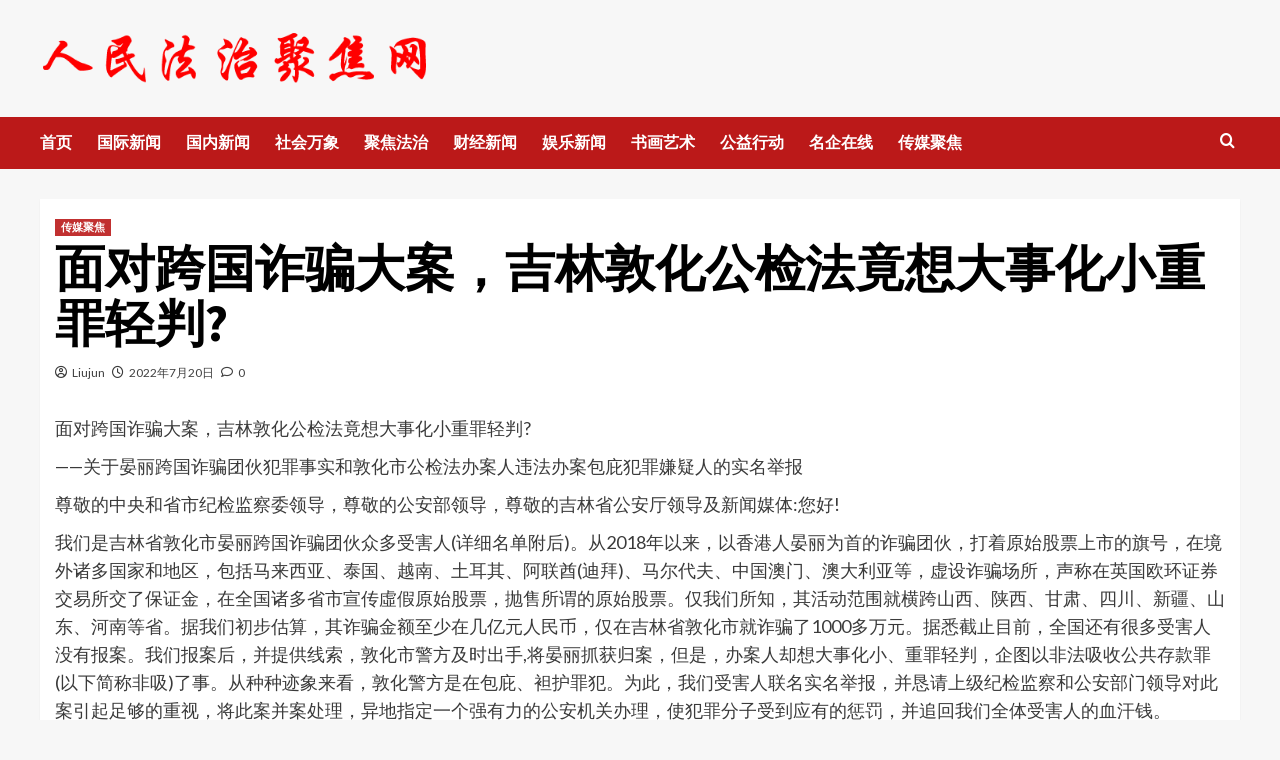

--- FILE ---
content_type: text/html
request_url: http://rmfzjj.net/chuanmei/9915.html
body_size: 16261
content:
<!doctype html>
<html lang="zh-Hans">
<head>
    <meta charset="UTF-8">
    <meta name="viewport" content="width=device-width, initial-scale=1">
    <link rel="profile" href="http://gmpg.org/xfn/11">
    <title>面对跨国诈骗大案，吉林敦化公检法竟想大事化小重罪轻判? &#8211; 人民法治聚焦网</title>
<meta name='robots' content='max-image-preview:large' />
	<style>img:is([sizes="auto" i], [sizes^="auto," i]) { contain-intrinsic-size: 3000px 1500px }</style>
	<link rel='dns-prefetch' href='//fonts.googleapis.com' />
<link rel="alternate" type="application/rss+xml" title="人民法治聚焦网 &raquo; Feed" href="http://rmfzjj.net/feed" />
<link rel="alternate" type="application/rss+xml" title="人民法治聚焦网 &raquo; 评论 Feed" href="http://rmfzjj.net/comments/feed" />
<link rel="alternate" type="application/rss+xml" title="人民法治聚焦网 &raquo; 面对跨国诈骗大案，吉林敦化公检法竟想大事化小重罪轻判? 评论 Feed" href="http://rmfzjj.net/chuanmei/9915.html/feed" />
<script type="text/javascript">
/* <![CDATA[ */
window._wpemojiSettings = {"baseUrl":"https:\/\/s.w.org\/images\/core\/emoji\/16.0.1\/72x72\/","ext":".png","svgUrl":"https:\/\/s.w.org\/images\/core\/emoji\/16.0.1\/svg\/","svgExt":".svg","source":{"concatemoji":"http:\/\/rmfzjj.net\/wp-includes\/js\/wp-emoji-release.min.js?ver=6.8.3"}};
/*! This file is auto-generated */
!function(s,n){var o,i,e;function c(e){try{var t={supportTests:e,timestamp:(new Date).valueOf()};sessionStorage.setItem(o,JSON.stringify(t))}catch(e){}}function p(e,t,n){e.clearRect(0,0,e.canvas.width,e.canvas.height),e.fillText(t,0,0);var t=new Uint32Array(e.getImageData(0,0,e.canvas.width,e.canvas.height).data),a=(e.clearRect(0,0,e.canvas.width,e.canvas.height),e.fillText(n,0,0),new Uint32Array(e.getImageData(0,0,e.canvas.width,e.canvas.height).data));return t.every(function(e,t){return e===a[t]})}function u(e,t){e.clearRect(0,0,e.canvas.width,e.canvas.height),e.fillText(t,0,0);for(var n=e.getImageData(16,16,1,1),a=0;a<n.data.length;a++)if(0!==n.data[a])return!1;return!0}function f(e,t,n,a){switch(t){case"flag":return n(e,"\ud83c\udff3\ufe0f\u200d\u26a7\ufe0f","\ud83c\udff3\ufe0f\u200b\u26a7\ufe0f")?!1:!n(e,"\ud83c\udde8\ud83c\uddf6","\ud83c\udde8\u200b\ud83c\uddf6")&&!n(e,"\ud83c\udff4\udb40\udc67\udb40\udc62\udb40\udc65\udb40\udc6e\udb40\udc67\udb40\udc7f","\ud83c\udff4\u200b\udb40\udc67\u200b\udb40\udc62\u200b\udb40\udc65\u200b\udb40\udc6e\u200b\udb40\udc67\u200b\udb40\udc7f");case"emoji":return!a(e,"\ud83e\udedf")}return!1}function g(e,t,n,a){var r="undefined"!=typeof WorkerGlobalScope&&self instanceof WorkerGlobalScope?new OffscreenCanvas(300,150):s.createElement("canvas"),o=r.getContext("2d",{willReadFrequently:!0}),i=(o.textBaseline="top",o.font="600 32px Arial",{});return e.forEach(function(e){i[e]=t(o,e,n,a)}),i}function t(e){var t=s.createElement("script");t.src=e,t.defer=!0,s.head.appendChild(t)}"undefined"!=typeof Promise&&(o="wpEmojiSettingsSupports",i=["flag","emoji"],n.supports={everything:!0,everythingExceptFlag:!0},e=new Promise(function(e){s.addEventListener("DOMContentLoaded",e,{once:!0})}),new Promise(function(t){var n=function(){try{var e=JSON.parse(sessionStorage.getItem(o));if("object"==typeof e&&"number"==typeof e.timestamp&&(new Date).valueOf()<e.timestamp+604800&&"object"==typeof e.supportTests)return e.supportTests}catch(e){}return null}();if(!n){if("undefined"!=typeof Worker&&"undefined"!=typeof OffscreenCanvas&&"undefined"!=typeof URL&&URL.createObjectURL&&"undefined"!=typeof Blob)try{var e="postMessage("+g.toString()+"("+[JSON.stringify(i),f.toString(),p.toString(),u.toString()].join(",")+"));",a=new Blob([e],{type:"text/javascript"}),r=new Worker(URL.createObjectURL(a),{name:"wpTestEmojiSupports"});return void(r.onmessage=function(e){c(n=e.data),r.terminate(),t(n)})}catch(e){}c(n=g(i,f,p,u))}t(n)}).then(function(e){for(var t in e)n.supports[t]=e[t],n.supports.everything=n.supports.everything&&n.supports[t],"flag"!==t&&(n.supports.everythingExceptFlag=n.supports.everythingExceptFlag&&n.supports[t]);n.supports.everythingExceptFlag=n.supports.everythingExceptFlag&&!n.supports.flag,n.DOMReady=!1,n.readyCallback=function(){n.DOMReady=!0}}).then(function(){return e}).then(function(){var e;n.supports.everything||(n.readyCallback(),(e=n.source||{}).concatemoji?t(e.concatemoji):e.wpemoji&&e.twemoji&&(t(e.twemoji),t(e.wpemoji)))}))}((window,document),window._wpemojiSettings);
/* ]]> */
</script>
<style id='wp-emoji-styles-inline-css' type='text/css'>

	img.wp-smiley, img.emoji {
		display: inline !important;
		border: none !important;
		box-shadow: none !important;
		height: 1em !important;
		width: 1em !important;
		margin: 0 0.07em !important;
		vertical-align: -0.1em !important;
		background: none !important;
		padding: 0 !important;
	}
</style>
<link rel='stylesheet' id='wp-block-library-css' href='http://rmfzjj.net/wp-includes/css/dist/block-library/style.min.css?ver=6.8.3' type='text/css' media='all' />
<style id='wp-block-library-theme-inline-css' type='text/css'>
.wp-block-audio :where(figcaption){color:#555;font-size:13px;text-align:center}.is-dark-theme .wp-block-audio :where(figcaption){color:#ffffffa6}.wp-block-audio{margin:0 0 1em}.wp-block-code{border:1px solid #ccc;border-radius:4px;font-family:Menlo,Consolas,monaco,monospace;padding:.8em 1em}.wp-block-embed :where(figcaption){color:#555;font-size:13px;text-align:center}.is-dark-theme .wp-block-embed :where(figcaption){color:#ffffffa6}.wp-block-embed{margin:0 0 1em}.blocks-gallery-caption{color:#555;font-size:13px;text-align:center}.is-dark-theme .blocks-gallery-caption{color:#ffffffa6}:root :where(.wp-block-image figcaption){color:#555;font-size:13px;text-align:center}.is-dark-theme :root :where(.wp-block-image figcaption){color:#ffffffa6}.wp-block-image{margin:0 0 1em}.wp-block-pullquote{border-bottom:4px solid;border-top:4px solid;color:currentColor;margin-bottom:1.75em}.wp-block-pullquote cite,.wp-block-pullquote footer,.wp-block-pullquote__citation{color:currentColor;font-size:.8125em;font-style:normal;text-transform:uppercase}.wp-block-quote{border-left:.25em solid;margin:0 0 1.75em;padding-left:1em}.wp-block-quote cite,.wp-block-quote footer{color:currentColor;font-size:.8125em;font-style:normal;position:relative}.wp-block-quote:where(.has-text-align-right){border-left:none;border-right:.25em solid;padding-left:0;padding-right:1em}.wp-block-quote:where(.has-text-align-center){border:none;padding-left:0}.wp-block-quote.is-large,.wp-block-quote.is-style-large,.wp-block-quote:where(.is-style-plain){border:none}.wp-block-search .wp-block-search__label{font-weight:700}.wp-block-search__button{border:1px solid #ccc;padding:.375em .625em}:where(.wp-block-group.has-background){padding:1.25em 2.375em}.wp-block-separator.has-css-opacity{opacity:.4}.wp-block-separator{border:none;border-bottom:2px solid;margin-left:auto;margin-right:auto}.wp-block-separator.has-alpha-channel-opacity{opacity:1}.wp-block-separator:not(.is-style-wide):not(.is-style-dots){width:100px}.wp-block-separator.has-background:not(.is-style-dots){border-bottom:none;height:1px}.wp-block-separator.has-background:not(.is-style-wide):not(.is-style-dots){height:2px}.wp-block-table{margin:0 0 1em}.wp-block-table td,.wp-block-table th{word-break:normal}.wp-block-table :where(figcaption){color:#555;font-size:13px;text-align:center}.is-dark-theme .wp-block-table :where(figcaption){color:#ffffffa6}.wp-block-video :where(figcaption){color:#555;font-size:13px;text-align:center}.is-dark-theme .wp-block-video :where(figcaption){color:#ffffffa6}.wp-block-video{margin:0 0 1em}:root :where(.wp-block-template-part.has-background){margin-bottom:0;margin-top:0;padding:1.25em 2.375em}
</style>
<style id='classic-theme-styles-inline-css' type='text/css'>
/*! This file is auto-generated */
.wp-block-button__link{color:#fff;background-color:#32373c;border-radius:9999px;box-shadow:none;text-decoration:none;padding:calc(.667em + 2px) calc(1.333em + 2px);font-size:1.125em}.wp-block-file__button{background:#32373c;color:#fff;text-decoration:none}
</style>
<style id='global-styles-inline-css' type='text/css'>
:root{--wp--preset--aspect-ratio--square: 1;--wp--preset--aspect-ratio--4-3: 4/3;--wp--preset--aspect-ratio--3-4: 3/4;--wp--preset--aspect-ratio--3-2: 3/2;--wp--preset--aspect-ratio--2-3: 2/3;--wp--preset--aspect-ratio--16-9: 16/9;--wp--preset--aspect-ratio--9-16: 9/16;--wp--preset--color--black: #000000;--wp--preset--color--cyan-bluish-gray: #abb8c3;--wp--preset--color--white: #ffffff;--wp--preset--color--pale-pink: #f78da7;--wp--preset--color--vivid-red: #cf2e2e;--wp--preset--color--luminous-vivid-orange: #ff6900;--wp--preset--color--luminous-vivid-amber: #fcb900;--wp--preset--color--light-green-cyan: #7bdcb5;--wp--preset--color--vivid-green-cyan: #00d084;--wp--preset--color--pale-cyan-blue: #8ed1fc;--wp--preset--color--vivid-cyan-blue: #0693e3;--wp--preset--color--vivid-purple: #9b51e0;--wp--preset--gradient--vivid-cyan-blue-to-vivid-purple: linear-gradient(135deg,rgba(6,147,227,1) 0%,rgb(155,81,224) 100%);--wp--preset--gradient--light-green-cyan-to-vivid-green-cyan: linear-gradient(135deg,rgb(122,220,180) 0%,rgb(0,208,130) 100%);--wp--preset--gradient--luminous-vivid-amber-to-luminous-vivid-orange: linear-gradient(135deg,rgba(252,185,0,1) 0%,rgba(255,105,0,1) 100%);--wp--preset--gradient--luminous-vivid-orange-to-vivid-red: linear-gradient(135deg,rgba(255,105,0,1) 0%,rgb(207,46,46) 100%);--wp--preset--gradient--very-light-gray-to-cyan-bluish-gray: linear-gradient(135deg,rgb(238,238,238) 0%,rgb(169,184,195) 100%);--wp--preset--gradient--cool-to-warm-spectrum: linear-gradient(135deg,rgb(74,234,220) 0%,rgb(151,120,209) 20%,rgb(207,42,186) 40%,rgb(238,44,130) 60%,rgb(251,105,98) 80%,rgb(254,248,76) 100%);--wp--preset--gradient--blush-light-purple: linear-gradient(135deg,rgb(255,206,236) 0%,rgb(152,150,240) 100%);--wp--preset--gradient--blush-bordeaux: linear-gradient(135deg,rgb(254,205,165) 0%,rgb(254,45,45) 50%,rgb(107,0,62) 100%);--wp--preset--gradient--luminous-dusk: linear-gradient(135deg,rgb(255,203,112) 0%,rgb(199,81,192) 50%,rgb(65,88,208) 100%);--wp--preset--gradient--pale-ocean: linear-gradient(135deg,rgb(255,245,203) 0%,rgb(182,227,212) 50%,rgb(51,167,181) 100%);--wp--preset--gradient--electric-grass: linear-gradient(135deg,rgb(202,248,128) 0%,rgb(113,206,126) 100%);--wp--preset--gradient--midnight: linear-gradient(135deg,rgb(2,3,129) 0%,rgb(40,116,252) 100%);--wp--preset--font-size--small: 13px;--wp--preset--font-size--medium: 20px;--wp--preset--font-size--large: 36px;--wp--preset--font-size--x-large: 42px;--wp--preset--spacing--20: 0.44rem;--wp--preset--spacing--30: 0.67rem;--wp--preset--spacing--40: 1rem;--wp--preset--spacing--50: 1.5rem;--wp--preset--spacing--60: 2.25rem;--wp--preset--spacing--70: 3.38rem;--wp--preset--spacing--80: 5.06rem;--wp--preset--shadow--natural: 6px 6px 9px rgba(0, 0, 0, 0.2);--wp--preset--shadow--deep: 12px 12px 50px rgba(0, 0, 0, 0.4);--wp--preset--shadow--sharp: 6px 6px 0px rgba(0, 0, 0, 0.2);--wp--preset--shadow--outlined: 6px 6px 0px -3px rgba(255, 255, 255, 1), 6px 6px rgba(0, 0, 0, 1);--wp--preset--shadow--crisp: 6px 6px 0px rgba(0, 0, 0, 1);}:root :where(.is-layout-flow) > :first-child{margin-block-start: 0;}:root :where(.is-layout-flow) > :last-child{margin-block-end: 0;}:root :where(.is-layout-flow) > *{margin-block-start: 24px;margin-block-end: 0;}:root :where(.is-layout-constrained) > :first-child{margin-block-start: 0;}:root :where(.is-layout-constrained) > :last-child{margin-block-end: 0;}:root :where(.is-layout-constrained) > *{margin-block-start: 24px;margin-block-end: 0;}:root :where(.is-layout-flex){gap: 24px;}:root :where(.is-layout-grid){gap: 24px;}body .is-layout-flex{display: flex;}.is-layout-flex{flex-wrap: wrap;align-items: center;}.is-layout-flex > :is(*, div){margin: 0;}body .is-layout-grid{display: grid;}.is-layout-grid > :is(*, div){margin: 0;}.has-black-color{color: var(--wp--preset--color--black) !important;}.has-cyan-bluish-gray-color{color: var(--wp--preset--color--cyan-bluish-gray) !important;}.has-white-color{color: var(--wp--preset--color--white) !important;}.has-pale-pink-color{color: var(--wp--preset--color--pale-pink) !important;}.has-vivid-red-color{color: var(--wp--preset--color--vivid-red) !important;}.has-luminous-vivid-orange-color{color: var(--wp--preset--color--luminous-vivid-orange) !important;}.has-luminous-vivid-amber-color{color: var(--wp--preset--color--luminous-vivid-amber) !important;}.has-light-green-cyan-color{color: var(--wp--preset--color--light-green-cyan) !important;}.has-vivid-green-cyan-color{color: var(--wp--preset--color--vivid-green-cyan) !important;}.has-pale-cyan-blue-color{color: var(--wp--preset--color--pale-cyan-blue) !important;}.has-vivid-cyan-blue-color{color: var(--wp--preset--color--vivid-cyan-blue) !important;}.has-vivid-purple-color{color: var(--wp--preset--color--vivid-purple) !important;}.has-black-background-color{background-color: var(--wp--preset--color--black) !important;}.has-cyan-bluish-gray-background-color{background-color: var(--wp--preset--color--cyan-bluish-gray) !important;}.has-white-background-color{background-color: var(--wp--preset--color--white) !important;}.has-pale-pink-background-color{background-color: var(--wp--preset--color--pale-pink) !important;}.has-vivid-red-background-color{background-color: var(--wp--preset--color--vivid-red) !important;}.has-luminous-vivid-orange-background-color{background-color: var(--wp--preset--color--luminous-vivid-orange) !important;}.has-luminous-vivid-amber-background-color{background-color: var(--wp--preset--color--luminous-vivid-amber) !important;}.has-light-green-cyan-background-color{background-color: var(--wp--preset--color--light-green-cyan) !important;}.has-vivid-green-cyan-background-color{background-color: var(--wp--preset--color--vivid-green-cyan) !important;}.has-pale-cyan-blue-background-color{background-color: var(--wp--preset--color--pale-cyan-blue) !important;}.has-vivid-cyan-blue-background-color{background-color: var(--wp--preset--color--vivid-cyan-blue) !important;}.has-vivid-purple-background-color{background-color: var(--wp--preset--color--vivid-purple) !important;}.has-black-border-color{border-color: var(--wp--preset--color--black) !important;}.has-cyan-bluish-gray-border-color{border-color: var(--wp--preset--color--cyan-bluish-gray) !important;}.has-white-border-color{border-color: var(--wp--preset--color--white) !important;}.has-pale-pink-border-color{border-color: var(--wp--preset--color--pale-pink) !important;}.has-vivid-red-border-color{border-color: var(--wp--preset--color--vivid-red) !important;}.has-luminous-vivid-orange-border-color{border-color: var(--wp--preset--color--luminous-vivid-orange) !important;}.has-luminous-vivid-amber-border-color{border-color: var(--wp--preset--color--luminous-vivid-amber) !important;}.has-light-green-cyan-border-color{border-color: var(--wp--preset--color--light-green-cyan) !important;}.has-vivid-green-cyan-border-color{border-color: var(--wp--preset--color--vivid-green-cyan) !important;}.has-pale-cyan-blue-border-color{border-color: var(--wp--preset--color--pale-cyan-blue) !important;}.has-vivid-cyan-blue-border-color{border-color: var(--wp--preset--color--vivid-cyan-blue) !important;}.has-vivid-purple-border-color{border-color: var(--wp--preset--color--vivid-purple) !important;}.has-vivid-cyan-blue-to-vivid-purple-gradient-background{background: var(--wp--preset--gradient--vivid-cyan-blue-to-vivid-purple) !important;}.has-light-green-cyan-to-vivid-green-cyan-gradient-background{background: var(--wp--preset--gradient--light-green-cyan-to-vivid-green-cyan) !important;}.has-luminous-vivid-amber-to-luminous-vivid-orange-gradient-background{background: var(--wp--preset--gradient--luminous-vivid-amber-to-luminous-vivid-orange) !important;}.has-luminous-vivid-orange-to-vivid-red-gradient-background{background: var(--wp--preset--gradient--luminous-vivid-orange-to-vivid-red) !important;}.has-very-light-gray-to-cyan-bluish-gray-gradient-background{background: var(--wp--preset--gradient--very-light-gray-to-cyan-bluish-gray) !important;}.has-cool-to-warm-spectrum-gradient-background{background: var(--wp--preset--gradient--cool-to-warm-spectrum) !important;}.has-blush-light-purple-gradient-background{background: var(--wp--preset--gradient--blush-light-purple) !important;}.has-blush-bordeaux-gradient-background{background: var(--wp--preset--gradient--blush-bordeaux) !important;}.has-luminous-dusk-gradient-background{background: var(--wp--preset--gradient--luminous-dusk) !important;}.has-pale-ocean-gradient-background{background: var(--wp--preset--gradient--pale-ocean) !important;}.has-electric-grass-gradient-background{background: var(--wp--preset--gradient--electric-grass) !important;}.has-midnight-gradient-background{background: var(--wp--preset--gradient--midnight) !important;}.has-small-font-size{font-size: var(--wp--preset--font-size--small) !important;}.has-medium-font-size{font-size: var(--wp--preset--font-size--medium) !important;}.has-large-font-size{font-size: var(--wp--preset--font-size--large) !important;}.has-x-large-font-size{font-size: var(--wp--preset--font-size--x-large) !important;}
:root :where(.wp-block-pullquote){font-size: 1.5em;line-height: 1.6;}
</style>
<link rel='stylesheet' id='covernews-icons-css' href='http://rmfzjj.net/wp-content/themes/covernews/assets/icons/style.css?ver=6.8.3' type='text/css' media='all' />
<link rel='stylesheet' id='bootstrap-css' href='http://rmfzjj.net/wp-content/themes/covernews/assets/bootstrap/css/bootstrap.min.css?ver=6.8.3' type='text/css' media='all' />
<link rel='stylesheet' id='covernews-google-fonts-css' href='https://fonts.googleapis.com/css?family=Source%20Sans%20Pro:400,700|Lato:400,700&#038;subset=latin,latin-ext' type='text/css' media='all' />
<link rel='stylesheet' id='covernews-style-css' href='http://rmfzjj.net/wp-content/themes/covernews/style.min.css?ver=4.5.11' type='text/css' media='all' />
<script type="text/javascript" src="http://rmfzjj.net/wp-includes/js/jquery/jquery.min.js?ver=3.7.1" id="jquery-core-js"></script>
<script type="text/javascript" src="http://rmfzjj.net/wp-includes/js/jquery/jquery-migrate.min.js?ver=3.4.1" id="jquery-migrate-js"></script>
<link rel="https://api.w.org/" href="http://rmfzjj.net/wp-json/" /><link rel="alternate" title="JSON" type="application/json" href="http://rmfzjj.net/wp-json/wp/v2/posts/9915" /><link rel="EditURI" type="application/rsd+xml" title="RSD" href="http://rmfzjj.net/xmlrpc.php?rsd" />
<meta name="generator" content="WordPress 6.8.3" />
<link rel="canonical" href="http://rmfzjj.net/chuanmei/9915.html" />
<link rel='shortlink' href='http://rmfzjj.net/?p=9915' />
<link rel="alternate" title="oEmbed (JSON)" type="application/json+oembed" href="http://rmfzjj.net/wp-json/oembed/1.0/embed?url=http%3A%2F%2Frmfzjj.net%2Fchuanmei%2F9915.html" />
<link rel="alternate" title="oEmbed (XML)" type="text/xml+oembed" href="http://rmfzjj.net/wp-json/oembed/1.0/embed?url=http%3A%2F%2Frmfzjj.net%2Fchuanmei%2F9915.html&#038;format=xml" />
<link rel="pingback" href="http://rmfzjj.net/xmlrpc.php">        <style type="text/css">
                        .site-title,
            .site-description {
                position: absolute;
                clip: rect(1px, 1px, 1px, 1px);
                display: none;
            }

                    @media (min-width: 768px){
            .elementor-default .elementor-section.elementor-section-full_width > .elementor-container,
            .elementor-page .elementor-section.elementor-section-full_width > .elementor-container,
            .elementor-default .elementor-section.elementor-section-boxed > .elementor-container,
            .elementor-page .elementor-section.elementor-section-boxed > .elementor-container {
                max-width: 730px;
            }
        }
        @media (min-width: 992px){
            .elementor-default .elementor-section.elementor-section-full_width > .elementor-container,
            .elementor-page .elementor-section.elementor-section-full_width > .elementor-container,
            .elementor-default .elementor-section.elementor-section-boxed > .elementor-container,
            .elementor-page .elementor-section.elementor-section-boxed > .elementor-container {
                max-width: 950px;
            }
        }
        @media only screen and (min-width: 1401px){
            .elementor-default .elementor-section.elementor-section-full_width > .elementor-container,
            .elementor-page .elementor-section.elementor-section-full_width > .elementor-container,
            .elementor-default .elementor-section.elementor-section-boxed > .elementor-container,
            .elementor-page .elementor-section.elementor-section-boxed > .elementor-container {
                max-width: 1180px;
            }
        }
        @media only screen and (min-width: 1200px) and (max-width: 1400px){
            .elementor-default .elementor-section.elementor-section-full_width > .elementor-container,
            .elementor-page .elementor-section.elementor-section-full_width > .elementor-container,
            .elementor-default .elementor-section.elementor-section-boxed > .elementor-container,
            .elementor-page .elementor-section.elementor-section-boxed > .elementor-container {
                max-width: 1160px;
            }
        }
        @media (min-width: 1680px){            
            .elementor-default .elementor-section.elementor-section-full_width > .elementor-container,
            .elementor-page .elementor-section.elementor-section-full_width > .elementor-container,
            .elementor-default .elementor-section.elementor-section-boxed > .elementor-container,
            .elementor-page .elementor-section.elementor-section-boxed > .elementor-container {
                max-width: 1580px;
            }
        }
        
        .align-content-left .elementor-section-stretched,
        .align-content-right .elementor-section-stretched {
            max-width: 100%;
            left: 0 !important;
        }


        </style>
        <link rel="icon" href="http://rmfzjj.net/wp-content/uploads/2020/10/cropped-1-5-1-32x32.png" sizes="32x32" />
<link rel="icon" href="http://rmfzjj.net/wp-content/uploads/2020/10/cropped-1-5-1-192x192.png" sizes="192x192" />
<link rel="apple-touch-icon" href="http://rmfzjj.net/wp-content/uploads/2020/10/cropped-1-5-1-180x180.png" />
<meta name="msapplication-TileImage" content="http://rmfzjj.net/wp-content/uploads/2020/10/cropped-1-5-1-270x270.png" />
</head>

<body class="wp-singular post-template-default single single-post postid-9915 single-format-standard wp-custom-logo wp-embed-responsive wp-theme-covernews default-content-layout scrollup-sticky-header aft-sticky-header aft-sticky-sidebar default aft-main-banner-slider-editors-picks-trending single-content-mode-default header-image-default full-width-content">

    <div id="af-preloader">
        <div id="loader-wrapper">
            <div id="loader"></div>
        </div>
    </div>

<div id="page" class="site">
    <a class="skip-link screen-reader-text" href="#content">Skip to content</a>

<div class="header-layout-1">
        <header id="masthead" class="site-header">
                <div class="masthead-banner " data-background="">
            <div class="container">
                <div class="row">
                    <div class="col-md-4">
                        <div class="site-branding">
                            <a href="http://rmfzjj.net/" class="custom-logo-link" rel="home"><img width="500" height="73" src="http://rmfzjj.net/wp-content/uploads/2020/10/cropped-cropped-未标题-1.png" class="custom-logo" alt="人民法治聚焦网" decoding="async" /></a>                                <p class="site-title font-family-1">
                                    <a href="http://rmfzjj.net/" rel="home">人民法治聚焦网</a>
                                </p>
                            
                                                    </div>
                    </div>
                    <div class="col-md-8">
                                            </div>
                </div>
            </div>
        </div>
        <nav id="site-navigation" class="main-navigation">
            <div class="container">
                <div class="row">
                    <div class="kol-12">
                        <div class="navigation-container">

                            <div class="main-navigation-container-items-wrapper">

                                <span class="toggle-menu" aria-controls="primary-menu" aria-expanded="false">
                                    <a href="javascript:void(0)" class="aft-void-menu">
                                        <span class="screen-reader-text">Primary Menu</span>
                                        <i class="ham"></i>
                                    </a>
                                </span>
                                <span class="af-mobile-site-title-wrap">
                                    <a href="http://rmfzjj.net/" class="custom-logo-link" rel="home"><img width="500" height="73" src="http://rmfzjj.net/wp-content/uploads/2020/10/cropped-cropped-未标题-1.png" class="custom-logo" alt="人民法治聚焦网" decoding="async" /></a>                                    <p class="site-title font-family-1">
                                        <a href="http://rmfzjj.net/" rel="home">人民法治聚焦网</a>
                                    </p>
                                </span>
                                <div class="menu main-menu"><ul id="primary-menu" class="menu"><li id="menu-item-3835" class="menu-item menu-item-type-custom menu-item-object-custom menu-item-3835"><a href="/">首页</a></li>
<li id="menu-item-3782" class="menu-item menu-item-type-taxonomy menu-item-object-category menu-item-3782"><a href="http://rmfzjj.net/category/guoji">国际新闻</a></li>
<li id="menu-item-3772" class="menu-item menu-item-type-taxonomy menu-item-object-category menu-item-3772"><a href="http://rmfzjj.net/category/guonei">国内新闻</a></li>
<li id="menu-item-3823" class="menu-item menu-item-type-taxonomy menu-item-object-category menu-item-3823"><a href="http://rmfzjj.net/category/shehui">社会万象</a></li>
<li id="menu-item-3813" class="menu-item menu-item-type-taxonomy menu-item-object-category menu-item-3813"><a href="http://rmfzjj.net/category/fazhi">聚焦法治</a></li>
<li id="menu-item-3824" class="menu-item menu-item-type-taxonomy menu-item-object-category menu-item-3824"><a href="http://rmfzjj.net/category/caijing">财经新闻</a></li>
<li id="menu-item-3834" class="menu-item menu-item-type-taxonomy menu-item-object-category menu-item-3834"><a href="http://rmfzjj.net/category/yule">娱乐新闻</a></li>
<li id="menu-item-3815" class="menu-item menu-item-type-taxonomy menu-item-object-category menu-item-3815"><a href="http://rmfzjj.net/category/yishu-zh">书画艺术</a></li>
<li id="menu-item-3776" class="menu-item menu-item-type-taxonomy menu-item-object-category menu-item-3776"><a href="http://rmfzjj.net/category/gongyi">公益行动</a></li>
<li id="menu-item-3814" class="menu-item menu-item-type-taxonomy menu-item-object-category menu-item-3814"><a href="http://rmfzjj.net/category/qiye">名企在线</a></li>
<li id="menu-item-3833" class="menu-item menu-item-type-taxonomy menu-item-object-category current-post-ancestor current-menu-parent current-post-parent menu-item-3833"><a href="http://rmfzjj.net/category/chuanmei">传媒聚焦</a></li>
</ul></div>                            </div>
                            <div class="cart-search">

                                <div class="af-search-wrap">
                                    <div class="search-overlay">
                                        <a href="#" title="Search" class="search-icon">
                                            <i class="fa fa-search"></i>
                                        </a>
                                        <div class="af-search-form">
                                            <form role="search" method="get" class="search-form" action="http://rmfzjj.net/">
				<label>
					<span class="screen-reader-text">搜索：</span>
					<input type="search" class="search-field" placeholder="搜索&hellip;" value="" name="s" />
				</label>
				<input type="submit" class="search-submit" value="搜索" />
			</form>                                        </div>
                                    </div>
                                </div>
                            </div>


                        </div>
                    </div>
                </div>
            </div>
        </nav>
    </header>
</div>

    <div id="content" class="container">
        <div class="section-block-upper row">
                <div id="primary" class="content-area">
                    <main id="main" class="site-main">

                                                    <article id="post-9915" class="af-single-article post-9915 post type-post status-publish format-standard has-post-thumbnail hentry category-chuanmei">
                                <div class="entry-content-wrap">
                                    <header class="entry-header">

    <div class="header-details-wrapper">
        <div class="entry-header-details">
                            <div class="figure-categories figure-categories-bg">
                                        <ul class="cat-links"><li class="meta-category">
                             <a class="covernews-categories category-color-1" href="http://rmfzjj.net/category/chuanmei" alt="View all posts in 传媒聚焦"> 
                                 传媒聚焦
                             </a>
                        </li></ul>                </div>
                        <h1 class="entry-title">面对跨国诈骗大案，吉林敦化公检法竟想大事化小重罪轻判?</h1>
            
                
        <span class="author-links">
           
                            
                <span class="item-metadata posts-author">
                <i class="far fa-user-circle"></i>
                                <a href="http://rmfzjj.net/author/liujun">
                    Liujun                </a>
                       </span>
                         <span class="item-metadata posts-date">
    <i class="far fa-clock"></i>
    <a href="http://rmfzjj.net/date/2022/07"> 
        2022年7月20日        </a>
</span>
                        <span class="aft-comment-count">
                <a href="http://rmfzjj.net/chuanmei/9915.html">
                    <i class="far fa-comment"></i>
                    <span class="aft-show-hover">
                        0                    </span>
                </a>
            </span>
                    </span>
                        

                    </div>
    </div>

        <div class="aft-post-thumbnail-wrapper">    
                    <div class="post-thumbnail full-width-image">
                                    </div>
            
                </div>
    </header><!-- .entry-header -->                                    

    <div class="entry-content">
        <p>面对跨国诈骗大案，吉林敦化公检法竟想大事化小重罪轻判?</p>
<p>——关于晏丽跨国诈骗团伙犯罪事实和敦化市公检法办案人违法办案包庇犯罪嫌疑人的实名举报</p>
<p>尊敬的中央和省市纪检监察委领导，尊敬的公安部领导，尊敬的吉林省公安厅领导及新闻媒体:您好!</p>
<p>我们是吉林省敦化市晏丽跨国诈骗团伙众多受害人(详细名单附后)。从2018年以来，以香港人晏丽为首的诈骗团伙，打着原始股票上市的旗号，在境外诸多国家和地区，包括马来西亚、泰国、越南、土耳其、阿联酋(迪拜)、马尔代夫、中国澳门、澳大利亚等，虚设诈骗场所，声称在英国欧环证券交易所交了保证金，在全国诸多省市宣传虛假原始股票，抛售所谓的原始股票。仅我们所知，其活动范围就横跨山西、陕西、甘肃、四川、新疆、山东、河南等省。据我们初步估算，其诈骗金额至少在几亿元人民币，仅在吉林省敦化市就诈骗了1000多万元。据悉截止目前，全国还有很多受害人没有报案。我们报案后，并提供线索，敦化市警方及时出手,将晏丽抓获归案，但是，办案人却想大事化小、重罪轻判，企图以非法吸收公共存款罪(以下简称非吸)了事。从种种迹象来看，敦化警方是在包庇、袒护罪犯。为此，我们受害人联名实名举报，并恳请上级纪检监察和公安部门领导对此案引起足够的重视，将此案并案处理，异地指定一个强有力的公安机关办理，使犯罪分子受到应有的惩罚，并追回我们全体受害人的血汗钱。</p>
<p>晏丽一伙在敦化的犯罪事实</p>
<p>2018年，宴丽、舒心军、提米来敦化，在橘子宾馆宣传金尊比莱原始股票。还有-次，我们在京华大酒店开大会，宴丽给我们讲原始股票，就今天购买好使，如果当天购买奖励金币。我们说对股票一点不懂，晏丽就说:你们跟着我干就行了，我让你们大翻身，都变成有钱人!11月23日去香港上市敲钟，到那时你们都听我的，我让你们抛，你们就拋，赚不到钱，我给你们退钱,我们听后都挺兴奋的，才决定购买了股票(有假股权证为证)。</p>
<p><img decoding="async" class="aligncenter size-full wp-image-9983" title="20220720084349834" src="http://www.rmfzjj.org/wp-content/uploads/2022/07/20220720084349834.jpg" alt="20220720084349834" width="650" height="448" srcset="http://rmfzjj.net/wp-content/uploads/2022/07/20220720084349834.jpg 650w, http://rmfzjj.net/wp-content/uploads/2022/07/20220720084349834-550x379.jpg 550w" sizes="(max-width: 650px) 100vw, 650px" /></p>
<p>后来，晏丽又说，要想去香港看敲钟，就必须再购买别的股票才可以，就这样我们又分多次购买了她虛设的股票。到香港后，我们才知道，敲钟的根本不是我们购买的金尊比莱原始股上市，而是教育基金，和我们购买的股票毫无关系。当时，我们就问晏丽是怎么回事，她解释说是借壳上市。后来我们又问她，什么时候能兑现?晏丽就承诺说，你们还得买枢密通证，如果股票达不到预期的价位，这个钱我还给你们。后来，她又让我们交钱购买腾应通证，说要不然，你们的金尊黑池转不过来，所以我们就按晏丽说的，每人又交了1300元，之后每人又交了1400元，她还声称到45天返还，可是只返还过一次，就再也不给返了。到了2019年冬天，宴丽又让我们买FLA，结果钱还是取不出来，这时我们就感觉是受骗了。到2020年元旦前，刘玉梅等人开始管她要钱，她就安排四个打手把门，还扬言宁可把钱花在公检法，也不给我们。</p>
<p>敦化市公检法意在大事化小重罪轻判</p>
<p>早在2019年7月，我们就和刘玉梅一起到敦化市公安局报了案，该局开始不给立案，后来没有办法刘玉梅打110才报上案，但是公安局却没有给我们报案回执和立案通知书。2020年11月，刘玉梅再给公安局提供抓捕宴丽线索时，得知宴丽在河南郑州刚刚诈骗到300多万元，就马上通知公安局。可是晏丽被敦化市公安局抓获后，经侦大队副队长王宪国的态度就来了一个大转弯。去的时候,他告诉刘玉梅:你们放心，晏丽抓回来就给你们赔钱。可是，当王宪国把晏丽带回敦化的时候，他看见刘玉梅第一句话就说，你们的钱要不回来了，晏丽的卡里就两千多块钱。当时押回来的是两个人，一个是她妹妹，一个是晏丽，到家以后就把她妹妹给放走了，晏丽的手机也被拿走了。王宪国前后说法不一，我们就怀疑在押解晏丽的路上，晏丽向王宪国承诺了什么，要不然王宪国的脸不能变的这么快，后来情况果真如此，他们在核实材料的时候露出了尾巴。</p>
<p>之后，案件又转到胜利派出所，警察给我们打电话，让我们到派出所做笔录。公安部门做笔录时，应该是两个人或两个人以上，给我们做笔录时却是一对一，既没有着装，也没有开执法记录仪，这是违规违法的。做完笔录之后，办案人陈思禹根本没让我们看笔录，就直接让签字了，其中王明华、付宝玉年纪大眼花也看不清，就直接签字了。当时的笔录，办案人怎么写的我们也不清楚。过了几天后，我们感觉有点不太对劲儿，就去派出所找办案人陈思禹，要求看笔录，他推脱说在检察院呢，检察院又说送法院去了，我们又去法院，法院说没有送来，我们又回到检察院，陈福刚接待的我们，他说不能给我们看。</p>
<p>在2021年8月24日之前，敦化市检察院并没有找我们核实，法院就直接在8月24日开庭了。开庭前，法院就打电话通知:刘玉梅的所有证人只能旁听，不能作证。法官当庭问刘玉梅是否认罪?刘玉梅当庭表示绝不认罪，法官马上宣布休庭。</p>
<p>2022年5月10日下午1点，敦化市法院再次开庭审理晏丽案。在法庭上，郭立新庭长没等开庭就直接把刘玉梅的证人赶出了法庭。郭立新庭长还说，宴丽一伙是非吸。刘玉梅说，郭庭长上次开庭时不是说了吗?没有平台，没有企业，没有单位，我们每次打的款都是打到宴丽的私人账户，给你们的股权证也是假的。你们原来也认为不是非吸，纯属是诈骗，怎么这次就变成了非吸了呢?刘玉梅居然还成了领导人。对此，我们认为，都是警察闭门造的假材料，我们绝不认可。但之后,检察院用电脑当庭公示，主犯宴丽将被判3年几个月，刘殿军将被判1年8个月，潘秀荣将被判7至8个月，刘玉梅将被判至5个月。</p>
<p>对此，我们十分不服，明明是诈骗，为什么硬给定成非吸?因为晏丽没有公司、没有平台，我们每次给她打钱都是打到个人账户，股权证也是假的，在英国欧环证券交易所交的保证金也是假的，这明摆着纯属就是诈骗。我们认为，这是敦化公检法布的局，他们一定是被做了工作，因为非吸罪要比诈骗罪轻得多，而且在返还受害者资金上也差之天地。实际上，晏丽不是只在敦化诈骗，她还在山西、陕西、甘肃、四川、新疆、山东、河南等地都诈骗了上千万元之多。</p>
<p><img decoding="async" class="aligncenter size-full wp-image-9984" title="20220720084421142" src="http://www.rmfzjj.org/wp-content/uploads/2022/07/20220720084421142.jpg" alt="20220720084421142" width="600" height="459" srcset="http://rmfzjj.net/wp-content/uploads/2022/07/20220720084421142.jpg 600w, http://rmfzjj.net/wp-content/uploads/2022/07/20220720084421142-550x421.jpg 550w" sizes="(max-width: 600px) 100vw, 600px" /></p>
<p>更令人不能理解的是，刘玉梅本来是受害人，被晏丽一伙骗了180多万元，却被办案人定成犯罪嫌疑人了，她被骗了巨额钱财，还要被判刑。而舒心军是晏丽的合伙人，也是讲师，还给我们上过单，我们也举报了，他却至今也没有被抓，更谈不上判刑了。此案瑕疵甚多。</p>
<p>敦化公检法能这样办案，我们认为肯定是晏丽一伙人做了工作的结果。晏丽就曾经公开扬言:她把钱都砸给公检法，也不给受害人刘玉梅她们。晏丽一伙人明明是诈骗，而且是跨国诈骗，而敦化公检法给定的却只是非吸。我们不认可，就给敦化市政法委和纪检委写信，政法委找的检察院，检察院给我们的答复是:定性准确、程序合法。这是他们检察院应该说的话吗?应该是诈骗，他们却给定成非吸，晏丽没有执照、没有平台，虚设假的原始股票骗局，制作假股权证，在英国欧环证券交易所交的保证金也是假的，而且我们每次打款的账户都是她个人的，还集体给我们办了出国护照，试问:为什么给定成非吸?你们有权就可以随便定吗?</p>
<p>按照法定程序，在提交给法院开庭审理之前，检察院必须找受害人核实情况，即使是对犯罪嫌疑人，检察院在批捕和提出公诉意见前，也必须找其核实情况。但是，敦化市检察院根本就没有找我们这些受害人核实情况，更没有找我们补充材料，就直接提起公诉。而敦化市法院，也没有尽到审查之职，就草草开庭。在敦化,检察院、法院和公安局已经成了一家人，他们一起造假，共同制造假案，企图把宴丽一伙如此重大的诈骗犯罪定成非吸,达到重罪轻判、大事化小、小事化了的目的，真是胆大包天!</p>
<p>众多律师均认为此案是典型的诈骗应并案处理</p>
<p>在寻求维权的过程中，我们曾经咨询过很多律师，众多律师均认为，宴丽一伙没有公司、没有平台、没有任何执照，以所谓购买原始股票为名，骗取巨额资金，纯属诈骗，敦化公检法对其非吸的定性是错误的。同时，律师们还建议将此案并案处理。根据是《最高人民法院关于适用《中华人民共和国刑事诉讼法》的解释》第二十四条规定:“人民法院发现被告人还有其他犯罪被起诉的，可以并案审理,涉及同种犯罪的，-般应当并案审理。人民法院发现被告人还有其他犯罪被审查起诉、立案侦查、立案调查的，可以参照前款规定协商人民检察院、公安机关、法院并案处理，但可能造成审判过分迟延的除外。根据前两款规定并案处理的案件，由最初受理地的人民法院审判。必要时，可以由主要犯罪地的人民法院审判。”</p>
<p>我们众多受害者的举报诉求</p>
<p>我们的举报诉求是:</p>
<p>1，因本案涉及到全国很多省份，还涉及到国外一些地方,我们强烈恳请并建议由公安部将此案合并处理，指定一个强有力的公安机关侦办;</p>
<p>2，恳请上级纪检、监察机关关注此案，尤其要关注办案机关，认真调查办案人员在此案中是否有大事化小、小事化了、重罪轻判的包庇、袒护行为，对有包庇、袒护行为的办案单位和办案人严肃查处。鉴于河北唐山出现的黑吃黑、保护伞等严重问题，我们强烈要求上级纪检、监察和公安督察介入调查;</p>
<p>3，请公检法办案人员认真审查此案案情，如果确实不构成诈骗，我们并不强求，如果构成诈骗案却非要定性为非吸，我们将誓死维权到底;</p>
<p>4，彻查此案后，返还我们众多受害者的经济损失。</p>
<p>以上举报内容均有证据支持，如有不实之处，举报人承担全部法律责任。</p>
<p><img loading="lazy" decoding="async" class="aligncenter size-full wp-image-9985" title="20220720084444766" src="http://www.rmfzjj.org/wp-content/uploads/2022/07/20220720084444766.png" alt="20220720084444766" width="600" height="449" srcset="http://rmfzjj.net/wp-content/uploads/2022/07/20220720084444766.png 600w, http://rmfzjj.net/wp-content/uploads/2022/07/20220720084444766-550x412.png 550w" sizes="auto, (max-width: 600px) 100vw, 600px" /></p>
<p>敦化市晏丽诈骗案受害人、实名举报人：</p>
<p>汪海洋、徐凤君、付宝玉、王明华、郑晓旭、金丽华（签名见上图）</p>
<p>2022年7月12日</p>
                    <div class="post-item-metadata entry-meta">
                            </div>
               
        
	<nav class="navigation post-navigation" aria-label="Continue Reading">
		<h2 class="screen-reader-text">Continue Reading</h2>
		<div class="nav-links"><div class="nav-previous"><a href="http://rmfzjj.net/chuanmei/9897.html" rel="prev"><span class="em-post-navigation">Previous</span> 暑假放假了，“神兽”们开始闹事，江荆消防为家长“支招”</a></div><div class="nav-next"><a href="http://rmfzjj.net/chuanmei/9925.html" rel="next"><span class="em-post-navigation">Next</span> 长春李秀英离婚后的债务大战居然暗藏鬼影？</a></div></div>
	</nav>            </div><!-- .entry-content -->


                                </div>
                                
<div class="promotionspace enable-promotionspace">
    <div class="em-reated-posts  col-ten">
        <div class="row">
                                <h3 class="related-title">
                        More Stories                    </h3>
                                <div class="row">
                                            <div class="col-sm-4 latest-posts-grid" data-mh="latest-posts-grid">
                            <div class="spotlight-post">
                                <figure class="categorised-article inside-img">
                                    <div class="categorised-article-wrapper">
                                        <div class="data-bg-hover data-bg-categorised read-bg-img">
                                            <a href="http://rmfzjj.net/chuanmei/17851.html">
                                                                        <img src="http://www.rmfzjj.org/wp-content/uploads/2025/11/20251116082542-69198a86a858c.jpg" alt="第763次茉莉花行动要求释放、李卓人、何俊仁、邹幸彤"/>
                                                                   </a>
                                        </div>
                                    </div>
                                                                        <div class="figure-categories figure-categories-bg">

                                        <ul class="cat-links"><li class="meta-category">
                             <a class="covernews-categories category-color-1" href="http://rmfzjj.net/category/chuanmei" alt="View all posts in 传媒聚焦"> 
                                 传媒聚焦
                             </a>
                        </li></ul>                                    </div>
                                </figure>

                                <figcaption>

                                    <h3 class="article-title article-title-1">
                                        <a href="http://rmfzjj.net/chuanmei/17851.html">
                                            第763次茉莉花行动要求释放、李卓人、何俊仁、邹幸彤                                        </a>
                                    </h3>
                                    <div class="grid-item-metadata">
                                        
        <span class="author-links">
           
                            
                <span class="item-metadata posts-author">
                <i class="far fa-user-circle"></i>
                                <a href="http://rmfzjj.net/author/admin">
                    admin                </a>
                       </span>
                         <span class="item-metadata posts-date">
    <i class="far fa-clock"></i>
    <a href="http://rmfzjj.net/date/2025/11"> 
        2025年11月16日        </a>
</span>
                        <span class="aft-comment-count">
                <a href="http://rmfzjj.net/chuanmei/17851.html">
                    <i class="far fa-comment"></i>
                    <span class="aft-show-hover">
                        0                    </span>
                </a>
            </span>
                    </span>
                                            </div>
                                </figcaption>
                            </div>
                        </div>
                                            <div class="col-sm-4 latest-posts-grid" data-mh="latest-posts-grid">
                            <div class="spotlight-post">
                                <figure class="categorised-article inside-img">
                                    <div class="categorised-article-wrapper">
                                        <div class="data-bg-hover data-bg-categorised read-bg-img">
                                            <a href="http://rmfzjj.net/chuanmei/17848.html">
                                                                        <img src="http://www.rmfzjj.org/wp-content/uploads/2025/11/20251116052645-69196095eba75.jpg" alt="北京前记者被“重点监控” 中共镇压民众升级"/>
                                                                   </a>
                                        </div>
                                    </div>
                                                                        <div class="figure-categories figure-categories-bg">

                                        <ul class="cat-links"><li class="meta-category">
                             <a class="covernews-categories category-color-1" href="http://rmfzjj.net/category/chuanmei" alt="View all posts in 传媒聚焦"> 
                                 传媒聚焦
                             </a>
                        </li></ul>                                    </div>
                                </figure>

                                <figcaption>

                                    <h3 class="article-title article-title-1">
                                        <a href="http://rmfzjj.net/chuanmei/17848.html">
                                            北京前记者被“重点监控” 中共镇压民众升级                                        </a>
                                    </h3>
                                    <div class="grid-item-metadata">
                                        
        <span class="author-links">
           
                            
                <span class="item-metadata posts-author">
                <i class="far fa-user-circle"></i>
                                <a href="http://rmfzjj.net/author/admin">
                    admin                </a>
                       </span>
                         <span class="item-metadata posts-date">
    <i class="far fa-clock"></i>
    <a href="http://rmfzjj.net/date/2025/11"> 
        2025年11月16日        </a>
</span>
                        <span class="aft-comment-count">
                <a href="http://rmfzjj.net/chuanmei/17848.html">
                    <i class="far fa-comment"></i>
                    <span class="aft-show-hover">
                        0                    </span>
                </a>
            </span>
                    </span>
                                            </div>
                                </figcaption>
                            </div>
                        </div>
                                            <div class="col-sm-4 latest-posts-grid" data-mh="latest-posts-grid">
                            <div class="spotlight-post">
                                <figure class="categorised-article inside-img">
                                    <div class="categorised-article-wrapper">
                                        <div class="data-bg-hover data-bg-categorised read-bg-img">
                                            <a href="http://rmfzjj.net/chuanmei/17846.html">
                                                                        <img src="http://www.rmfzjj.org/wp-content/uploads/2025/11/20251114000745-691672d1c4607.jpg" alt="微信拉人进群到跨省传唤：石门县亟需权威通报才能重建信任"/>
                                                                   </a>
                                        </div>
                                    </div>
                                                                        <div class="figure-categories figure-categories-bg">

                                        <ul class="cat-links"><li class="meta-category">
                             <a class="covernews-categories category-color-1" href="http://rmfzjj.net/category/chuanmei" alt="View all posts in 传媒聚焦"> 
                                 传媒聚焦
                             </a>
                        </li></ul>                                    </div>
                                </figure>

                                <figcaption>

                                    <h3 class="article-title article-title-1">
                                        <a href="http://rmfzjj.net/chuanmei/17846.html">
                                            微信拉人进群到跨省传唤：石门县亟需权威通报才能重建信任                                        </a>
                                    </h3>
                                    <div class="grid-item-metadata">
                                        
        <span class="author-links">
           
                            
                <span class="item-metadata posts-author">
                <i class="far fa-user-circle"></i>
                                <a href="http://rmfzjj.net/author/admin">
                    admin                </a>
                       </span>
                         <span class="item-metadata posts-date">
    <i class="far fa-clock"></i>
    <a href="http://rmfzjj.net/date/2025/11"> 
        2025年11月14日        </a>
</span>
                        <span class="aft-comment-count">
                <a href="http://rmfzjj.net/chuanmei/17846.html">
                    <i class="far fa-comment"></i>
                    <span class="aft-show-hover">
                        0                    </span>
                </a>
            </span>
                    </span>
                                            </div>
                                </figcaption>
                            </div>
                        </div>
                                    </div>
            
        </div>
    </div>
</div>
                                
<div id="comments" class="comments-area">

		<div id="respond" class="comment-respond">
		<h3 id="reply-title" class="comment-reply-title">发表回复 <small><a rel="nofollow" id="cancel-comment-reply-link" href="/chuanmei/9915.html#respond" style="display:none;">取消回复</a></small></h3><form action="http://rmfzjj.net/wp-comments-post.php" method="post" id="commentform" class="comment-form"><p class="comment-notes"><span id="email-notes">您的邮箱地址不会被公开。</span> <span class="required-field-message">必填项已用 <span class="required">*</span> 标注</span></p><p class="comment-form-comment"><label for="comment">评论 <span class="required">*</span></label> <textarea id="comment" name="comment" cols="45" rows="8" maxlength="65525" required></textarea></p><p class="comment-form-author"><label for="author">显示名称 <span class="required">*</span></label> <input id="author" name="author" type="text" value="" size="30" maxlength="245" autocomplete="name" required /></p>
<p class="comment-form-email"><label for="email">邮箱 <span class="required">*</span></label> <input id="email" name="email" type="email" value="" size="30" maxlength="100" aria-describedby="email-notes" autocomplete="email" required /></p>
<p class="comment-form-url"><label for="url">网站</label> <input id="url" name="url" type="url" value="" size="30" maxlength="200" autocomplete="url" /></p>
<p class="comment-form-cookies-consent"><input id="wp-comment-cookies-consent" name="wp-comment-cookies-consent" type="checkbox" value="yes" /> <label for="wp-comment-cookies-consent">在此浏览器中保存我的显示名称、邮箱地址和网站地址，以便下次评论时使用。</label></p>
<p class="form-submit"><input name="submit" type="submit" id="submit" class="submit" value="发表评论" /> <input type='hidden' name='comment_post_ID' value='9915' id='comment_post_ID' />
<input type='hidden' name='comment_parent' id='comment_parent' value='0' />
</p></form>	</div><!-- #respond -->
	
</div><!-- #comments -->
                            </article>
                        
                    </main><!-- #main -->
                </div><!-- #primary -->
                                            </div>


</div>

<div class="af-main-banner-latest-posts grid-layout">
    <div class="container">
        <div class="row">
        <div class="widget-title-section">
                                    <h4 class="widget-title header-after1">
                        <span class="header-after">                            
                            You may have missed                            </span>
                    </h4>
                
        </div>
            <div class="row">
                                <div class="col-sm-15 latest-posts-grid" data-mh="latest-posts-grid">
                        <div class="spotlight-post">
                            <figure class="categorised-article inside-img">
                                <div class="categorised-article-wrapper">
                                    <div class="data-bg-hover data-bg-categorised read-bg-img">
                                        <a href="http://rmfzjj.net/chuanmei/17851.html">
                                                                    <img src="http://www.rmfzjj.org/wp-content/uploads/2025/11/20251116082542-69198a86a858c.jpg" alt="第763次茉莉花行动要求释放、李卓人、何俊仁、邹幸彤"/>
                                                               </a>
                                    </div>
                                </div>
                                                                <div class="figure-categories figure-categories-bg">

                                    <ul class="cat-links"><li class="meta-category">
                             <a class="covernews-categories category-color-1" href="http://rmfzjj.net/category/chuanmei" alt="View all posts in 传媒聚焦"> 
                                 传媒聚焦
                             </a>
                        </li></ul>                                </div>
                            </figure>

                            <figcaption>

                                <h3 class="article-title article-title-1">
                                    <a href="http://rmfzjj.net/chuanmei/17851.html">
                                        第763次茉莉花行动要求释放、李卓人、何俊仁、邹幸彤                                    </a>
                                </h3>
                                <div class="grid-item-metadata">
                                    
        <span class="author-links">
           
                            
                <span class="item-metadata posts-author">
                <i class="far fa-user-circle"></i>
                                <a href="http://rmfzjj.net/author/admin">
                    admin                </a>
                       </span>
                         <span class="item-metadata posts-date">
    <i class="far fa-clock"></i>
    <a href="http://rmfzjj.net/date/2025/11"> 
        2025年11月16日        </a>
</span>
                        <span class="aft-comment-count">
                <a href="http://rmfzjj.net/chuanmei/17851.html">
                    <i class="far fa-comment"></i>
                    <span class="aft-show-hover">
                        0                    </span>
                </a>
            </span>
                    </span>
                                        </div>
                            </figcaption>
                        </div>
                    </div>
                                    <div class="col-sm-15 latest-posts-grid" data-mh="latest-posts-grid">
                        <div class="spotlight-post">
                            <figure class="categorised-article inside-img">
                                <div class="categorised-article-wrapper">
                                    <div class="data-bg-hover data-bg-categorised read-bg-img">
                                        <a href="http://rmfzjj.net/chuanmei/17848.html">
                                                                    <img src="http://www.rmfzjj.org/wp-content/uploads/2025/11/20251116052645-69196095eba75.jpg" alt="北京前记者被“重点监控” 中共镇压民众升级"/>
                                                               </a>
                                    </div>
                                </div>
                                                                <div class="figure-categories figure-categories-bg">

                                    <ul class="cat-links"><li class="meta-category">
                             <a class="covernews-categories category-color-1" href="http://rmfzjj.net/category/chuanmei" alt="View all posts in 传媒聚焦"> 
                                 传媒聚焦
                             </a>
                        </li></ul>                                </div>
                            </figure>

                            <figcaption>

                                <h3 class="article-title article-title-1">
                                    <a href="http://rmfzjj.net/chuanmei/17848.html">
                                        北京前记者被“重点监控” 中共镇压民众升级                                    </a>
                                </h3>
                                <div class="grid-item-metadata">
                                    
        <span class="author-links">
           
                            
                <span class="item-metadata posts-author">
                <i class="far fa-user-circle"></i>
                                <a href="http://rmfzjj.net/author/admin">
                    admin                </a>
                       </span>
                         <span class="item-metadata posts-date">
    <i class="far fa-clock"></i>
    <a href="http://rmfzjj.net/date/2025/11"> 
        2025年11月16日        </a>
</span>
                        <span class="aft-comment-count">
                <a href="http://rmfzjj.net/chuanmei/17848.html">
                    <i class="far fa-comment"></i>
                    <span class="aft-show-hover">
                        0                    </span>
                </a>
            </span>
                    </span>
                                        </div>
                            </figcaption>
                        </div>
                    </div>
                                    <div class="col-sm-15 latest-posts-grid" data-mh="latest-posts-grid">
                        <div class="spotlight-post">
                            <figure class="categorised-article inside-img">
                                <div class="categorised-article-wrapper">
                                    <div class="data-bg-hover data-bg-categorised read-bg-img">
                                        <a href="http://rmfzjj.net/chuanmei/17846.html">
                                                                    <img src="http://www.rmfzjj.org/wp-content/uploads/2025/11/20251114000745-691672d1c4607.jpg" alt="微信拉人进群到跨省传唤：石门县亟需权威通报才能重建信任"/>
                                                               </a>
                                    </div>
                                </div>
                                                                <div class="figure-categories figure-categories-bg">

                                    <ul class="cat-links"><li class="meta-category">
                             <a class="covernews-categories category-color-1" href="http://rmfzjj.net/category/chuanmei" alt="View all posts in 传媒聚焦"> 
                                 传媒聚焦
                             </a>
                        </li></ul>                                </div>
                            </figure>

                            <figcaption>

                                <h3 class="article-title article-title-1">
                                    <a href="http://rmfzjj.net/chuanmei/17846.html">
                                        微信拉人进群到跨省传唤：石门县亟需权威通报才能重建信任                                    </a>
                                </h3>
                                <div class="grid-item-metadata">
                                    
        <span class="author-links">
           
                            
                <span class="item-metadata posts-author">
                <i class="far fa-user-circle"></i>
                                <a href="http://rmfzjj.net/author/admin">
                    admin                </a>
                       </span>
                         <span class="item-metadata posts-date">
    <i class="far fa-clock"></i>
    <a href="http://rmfzjj.net/date/2025/11"> 
        2025年11月14日        </a>
</span>
                        <span class="aft-comment-count">
                <a href="http://rmfzjj.net/chuanmei/17846.html">
                    <i class="far fa-comment"></i>
                    <span class="aft-show-hover">
                        0                    </span>
                </a>
            </span>
                    </span>
                                        </div>
                            </figcaption>
                        </div>
                    </div>
                                    <div class="col-sm-15 latest-posts-grid" data-mh="latest-posts-grid">
                        <div class="spotlight-post">
                            <figure class="categorised-article inside-img">
                                <div class="categorised-article-wrapper">
                                    <div class="data-bg-hover data-bg-categorised read-bg-img">
                                        <a href="http://rmfzjj.net/chuanmei/17844.html">
                                                                    <img src="http://www.rmfzjj.org/wp-content/uploads/2025/11/20251113054349-69157015b0857.jpg" alt="武汉70岁老汉童斌被羁押五个多月生命健康面临极度危险"/>
                                                               </a>
                                    </div>
                                </div>
                                                                <div class="figure-categories figure-categories-bg">

                                    <ul class="cat-links"><li class="meta-category">
                             <a class="covernews-categories category-color-1" href="http://rmfzjj.net/category/chuanmei" alt="View all posts in 传媒聚焦"> 
                                 传媒聚焦
                             </a>
                        </li></ul>                                </div>
                            </figure>

                            <figcaption>

                                <h3 class="article-title article-title-1">
                                    <a href="http://rmfzjj.net/chuanmei/17844.html">
                                        武汉70岁老汉童斌被羁押五个多月生命健康面临极度危险                                    </a>
                                </h3>
                                <div class="grid-item-metadata">
                                    
        <span class="author-links">
           
                            
                <span class="item-metadata posts-author">
                <i class="far fa-user-circle"></i>
                                <a href="http://rmfzjj.net/author/admin">
                    admin                </a>
                       </span>
                         <span class="item-metadata posts-date">
    <i class="far fa-clock"></i>
    <a href="http://rmfzjj.net/date/2025/11"> 
        2025年11月13日        </a>
</span>
                        <span class="aft-comment-count">
                <a href="http://rmfzjj.net/chuanmei/17844.html">
                    <i class="far fa-comment"></i>
                    <span class="aft-show-hover">
                        0                    </span>
                </a>
            </span>
                    </span>
                                        </div>
                            </figcaption>
                        </div>
                    </div>
                                    <div class="col-sm-15 latest-posts-grid" data-mh="latest-posts-grid">
                        <div class="spotlight-post">
                            <figure class="categorised-article inside-img">
                                <div class="categorised-article-wrapper">
                                    <div class="data-bg-hover data-bg-categorised read-bg-img">
                                        <a href="http://rmfzjj.net/chuanmei/17827.html">
                                                                    <img src="http://www.rmfzjj.org/wp-content/uploads/2025/11/20251112110354-6914699a51776.jpg" alt="大冶公安扣押物品拒不出具清单，物品丢失后仍态度蛮横——刘迎新案再曝公安违法乱象"/>
                                                               </a>
                                    </div>
                                </div>
                                                                <div class="figure-categories figure-categories-bg">

                                    <ul class="cat-links"><li class="meta-category">
                             <a class="covernews-categories category-color-1" href="http://rmfzjj.net/category/chuanmei" alt="View all posts in 传媒聚焦"> 
                                 传媒聚焦
                             </a>
                        </li></ul>                                </div>
                            </figure>

                            <figcaption>

                                <h3 class="article-title article-title-1">
                                    <a href="http://rmfzjj.net/chuanmei/17827.html">
                                        大冶公安扣押物品拒不出具清单，物品丢失后仍态度蛮横——刘迎新案再曝公安违法乱象                                    </a>
                                </h3>
                                <div class="grid-item-metadata">
                                    
        <span class="author-links">
           
                            
                <span class="item-metadata posts-author">
                <i class="far fa-user-circle"></i>
                                <a href="http://rmfzjj.net/author/admin">
                    admin                </a>
                       </span>
                         <span class="item-metadata posts-date">
    <i class="far fa-clock"></i>
    <a href="http://rmfzjj.net/date/2025/11"> 
        2025年11月12日        </a>
</span>
                        <span class="aft-comment-count">
                <a href="http://rmfzjj.net/chuanmei/17827.html">
                    <i class="far fa-comment"></i>
                    <span class="aft-show-hover">
                        0                    </span>
                </a>
            </span>
                    </span>
                                        </div>
                            </figcaption>
                        </div>
                    </div>
                                    </div>
        </div>
    </div>
</div>

<footer class="site-footer">
        
                <div class="site-info">
        <div class="container">
            <div class="row">
                <div class="col-sm-12">
                                                                Copyright &copy; All rights reserved.                                                                                    <span class="sep"> | </span>
                        <a href="/">WWW.RMFZJJ.ORG</a> by RMFZJJ .                                    </div>
            </div>
        </div>
    </div>
</footer>
</div>
<a id="scroll-up" class="secondary-color">
    <i class="fa fa-angle-up"></i>
</a>
<script type="speculationrules">
{"prefetch":[{"source":"document","where":{"and":[{"href_matches":"\/*"},{"not":{"href_matches":["\/wp-*.php","\/wp-admin\/*","\/wp-content\/uploads\/*","\/wp-content\/*","\/wp-content\/plugins\/*","\/wp-content\/themes\/covernews\/*","\/*\\?(.+)"]}},{"not":{"selector_matches":"a[rel~=\"nofollow\"]"}},{"not":{"selector_matches":".no-prefetch, .no-prefetch a"}}]},"eagerness":"conservative"}]}
</script>
<script type="text/javascript" src="http://rmfzjj.net/wp-content/themes/covernews/js/navigation.js?ver=4.5.11" id="covernews-navigation-js"></script>
<script type="text/javascript" src="http://rmfzjj.net/wp-content/themes/covernews/js/skip-link-focus-fix.js?ver=4.5.11" id="covernews-skip-link-focus-fix-js"></script>
<script type="text/javascript" src="http://rmfzjj.net/wp-content/themes/covernews/assets/jquery-match-height/jquery.matchHeight.min.js?ver=4.5.11" id="matchheight-js"></script>
<script type="text/javascript" src="http://rmfzjj.net/wp-content/themes/covernews/assets/fixed-header-script.js?ver=4.5.11" id="covernews-fixed-header-script-js"></script>
<script type="text/javascript" src="http://rmfzjj.net/wp-includes/js/comment-reply.min.js?ver=6.8.3" id="comment-reply-js" async="async" data-wp-strategy="async"></script>
<script type="text/javascript" src="http://rmfzjj.net/wp-content/themes/covernews/assets/script.js?ver=4.5.11" id="covernews-script-js"></script>

<script defer src="https://static.cloudflareinsights.com/beacon.min.js/vcd15cbe7772f49c399c6a5babf22c1241717689176015" integrity="sha512-ZpsOmlRQV6y907TI0dKBHq9Md29nnaEIPlkf84rnaERnq6zvWvPUqr2ft8M1aS28oN72PdrCzSjY4U6VaAw1EQ==" data-cf-beacon='{"version":"2024.11.0","token":"b062a379b8a348e59178b70cc1647a7f","r":1,"server_timing":{"name":{"cfCacheStatus":true,"cfEdge":true,"cfExtPri":true,"cfL4":true,"cfOrigin":true,"cfSpeedBrain":true},"location_startswith":null}}' crossorigin="anonymous"></script>
</body>
</html>
<!-- This is the static html file created at 2025-11-17 17:18:44 by super static cache -->